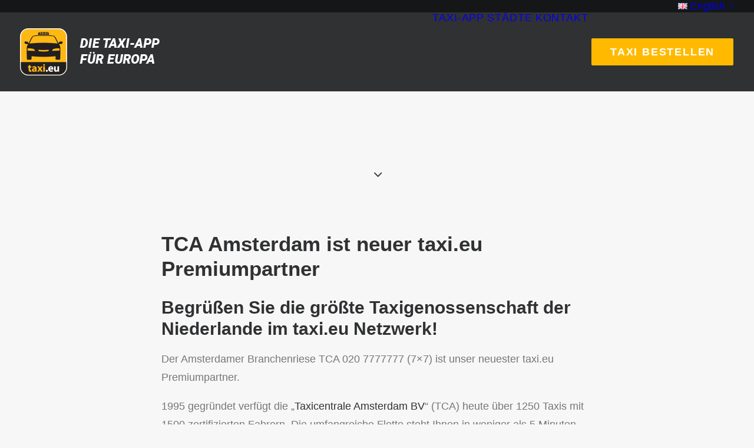

--- FILE ---
content_type: text/css; charset=utf-8
request_url: https://www.taxi.eu/wp-content/themes/uncode-child/style.css
body_size: -10
content:
/*
Theme Name: taxi.eu
Template: uncode
Author: Stanislav Statsenko
Version: 3.0.0
Text Domain: uncode
*/

@font-face{
font-family: 'Roboto';
src: url('fonts/roboto.eot');
src: url('fonts/roboto.eot?#iefix') format('embedded-opentype'),
url('fonts/Roboto.ttf') format('truetype'),
}

@import url('../fonts/css2?family=Roboto:ital,wght@0,100;0,300;0,400;0,500;0,700;0,900;1,100;1,300;1,400;1,500;1,700;1,900&display=swap');